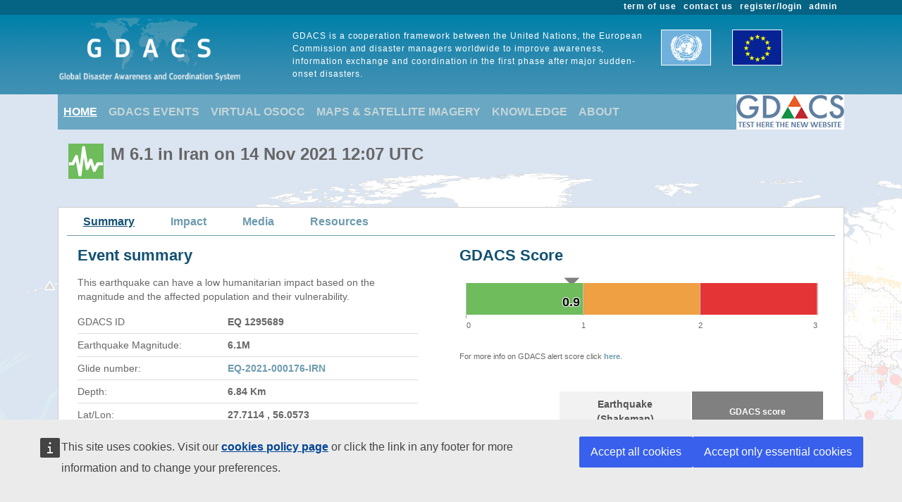

--- FILE ---
content_type: text/html; charset=utf-8
request_url: https://gdacs.org/report.aspx?eventid=1295689&episodeid=1410129&eventtype=EQ
body_size: 18220
content:

<!DOCTYPE html>

<html xmlns="http://www.w3.org/1999/xhtml">
<head><title>
	Overall Green Earthquake alert  in Iran on 14 Nov 2021 12:07 UTC
</title><link href="Content/bootstrap.min.css" rel="stylesheet" /><link href="Styles/gdacs_2.0.css" rel="stylesheet" /><meta name="viewport" content="width=device-width, initial-scale=1.0" /><link rel="stylesheet" media="(min-width: 768px) and (max-width: 991px)" href="Styles/gdacs_device_2.0.css" /><link rel="stylesheet" media="(max-width: 768px)" href="Styles/gdacs_minidevice_2.0.css" />
    <script src="https://webtools.europa.eu/load.js" defer="defer"></script>
    <script type="application/json">
    {
        "utility":"analytics",
        "siteID":"770a3ada-ebea-420b-923a-c6490acb21ab",
        "sitePath":["www.gdacs.org"],
        "instance":"ec",
        "mode":"manual"
    }
    </script>
	<script type="application/json">
	{
		"utility" : "cck",
		"url": {
			"en": "https://commission.europa.eu/cookies-policy_en",
			"de": "https://commission.europa.eu/cookies-policy_de"
		}
	}
	</script>
    <script type="text/javascript" src="/Scripts/jquery-3.6.4.min.js"></script>
    <script type="text/javascript" src="/Scripts/bootstrap.bundle.min.js"></script>
    <script type="text/javascript" src="/Scripts/Alertlevels/DetailedTable.js"></script>
<!--    <script type="text/javascript" src="/Scripts/adaptivecard/InformCard.js"></script>
    <script type="text/javascript" src="https://unpkg.com/adaptivecards/dist/adaptivecards.js"></script>
    <script type="text/javascript" src="https://unpkg.com/adaptive-expressions@4.12.0/lib/browser.js"></script>
    <script type="text/javascript" src="https://unpkg.com/adaptivecards-templating/dist/adaptivecards-templating.min.js"></script>
    <script type="text/javascript" src="https://unpkg.com/markdown-it/dist/markdown-it.js"></script>
-->
    
    <link rel="stylesheet" href="scripts/openlayers/3.20.1/ol.css" type="text/css" />
    <link rel="stylesheet" href="scripts/openlayers/layerswitcher/ol3-layerswitcher.css" />
    <link rel="stylesheet" href="Styles/gdacs_mapstyle.css"  />
    <link href="Content/Slick/slick.css" rel="stylesheet" />
    <link href="Content/Slick/slick-theme.css" rel="stylesheet" />
    <link rel="stylesheet" href="Content/all.css" />    
    <script type="text/javascript" src="Scripts/highcharts/6.2.0/highcharts.js"></script>
    <script type="text/javascript" src="Scripts/Report/highcharts_graph.js"></script>
    <script type="text/javascript" src="scripts/openlayers/3.20.1/ol.js"></script>
    <script type="text/javascript" src="scripts/openlayers/layerswitcher/ol3-layerswitcher.js"></script>
    <script type="text/javascript" src="Scripts/Slick/slick.min.js"></script>
    <meta name="viewport" content="width=device-width, initial-scale=1.0" />
    <link rel="stylesheet" media="(min-width: 768px) and (max-width: 991px)" href="Styles/gdacs_device_2.0.css" />
    <link rel="stylesheet" media="(max-width: 768px)" href="Styles/gdacs_minidevice_2.0.css" />
    <style type="text/css">
        .popover {
              border: 1px solid black;
              max-width:none;
            }    
        #containerCountryInform .popover{
              border: 1px solid black;
              max-width:500px;
         }

    </style>



   <style type="text/css">
        .navbar-header{color: #9bc1ce; background-color:#69A7C3; }
        .navbar-footer{color: #9bc1ce; background-color:transparent;border:none; border-bottom:none;border-color:transparent; }
        .navbar-report{color: #6d9baf; border-bottom:1px solid; border-color:#6d9baf;min-height: 40px;margin-bottom:15px}
        .navbar-light .navbar-nav .nav-link:focus, .navbar-light .navbar-nav .nav-link:hover{color: #ffffff; text-decoration: underline;}
        .navbar-light .navbar-nav .nav-link{color:#c5d5d8}
        .navbar-light .navbar-nav .show > .nav-link, .navbar-light .navbar-nav .active > .nav-link, .navbar-light .navbar-nav .nav-link.show, .navbar-light .navbar-nav .nav-link.active {background-color:transparent;text-decoration:underline;color:white;}
        .navbar-light .navbar-nav .show > .nav-link, .navbar-light .navbar-nav .activereport > .nav-link, .navbar-light .navbar-nav .nav-link.show, .navbar-light .navbar-nav .nav-link.activereport {background-color:transparent;text-decoration:underline;color:#125172;margin: 0px 20px 0 15px}
        .navbar-light .navbar-nav .show > .nav-link, .navbar-light .navbar-nav .report-link> .nav-link, .navbar-light .navbar-nav .nav-link.show, .navbar-light .navbar-nav .nav-link.report-link {color: #6d9baf;margin: 0px 20px 0 15px}
        .report-link {color: #6d9baf;}
        #footer_home {background-color:#125172;}
       /*.device-toggler.navbar-toggler .navbar-toggler-icon {
             background-image: url("data:image/svg+xml;charset=utf8,%3Csvg viewBox='0 0 32 32' xmlns='http://www.w3.org/2000/svg'%3E%3Cpath stroke='rgba(75, 255, 0, 1)' stroke-width='2' stroke-linecap='round' stroke-miterlimit='10' d='M4 8h24M4 16h24M4 24h24'/%3E%3C/svg%3E");
        }

    .device-toggler.navbar-toggler {
      border-color: rgb(75, 255, 0);
    }

    .device-toggler.navbar-toggler:focus {
      outline-color: rgb(75, 255, 0);
    }*/
    </style>
    <link href="Styles/gdacs_2.0_bootstrap4to5.css" rel="stylesheet" />
	<script type ="text/javascript">
        $(function () {
            $('table.generic tr.main_tit').data("current", "main_tit");
            $('table.generic tr.main_tit').on('click', function () {
                changeColor(this);
            });
        });
        function changeColor(x) {
            var _current = $(x).data("current");
            if (_current == "main_tit") {
                $(x).data('current', 'main_tit_highlighted');
                $(".main_tit").css("background-color", "#083c53");
                $(".generic").css("color", "#000000");
            }
            else {
                $(x).data('current', 'main_tit');
                $(".main_tit").css("background-color", "#a3b8c1");
                $(".generic").css("color", "#666666");
            }
        }

    </script>
            
<!-- Piwik 
   <script type="text/javascript">
       if ($wt.cookie.consent.is.choiceMade() && $wt.cookie.consent.is.allAccepted()) {
           var _paq = _paq || [];
           /* tracker methods like "setCustomDimension" should be called before "trackPageView" */
           _paq.push(['trackPageView']);
           _paq.push(['enableLinkTracking']);
           (function () {
               var u = "//stats.jrc.ec.europa.eu/";
               _paq.push(['setTrackerUrl', u + 'piwik.php']);
               _paq.push(['setSiteId', '319']);
               var d = document, g = d.createElement('script'), s = d.getElementsByTagName('script')[0];
               g.type = 'text/javascript'; g.async = true; g.defer = true; g.src = u + 'piwik.js'; s.parentNode.insertBefore(g, s);
           })();
       }
   </script>
 End Piwik Code -->
</head>
<body>
    <div id="wrapper_anniversary">
            
            <div id="header" class="container-fluid">
            <div id="top_menu">
                <style>
                    @media screen (min-width: 992px) {#main_alert_content .navbar-expand-lg {height:40px;}}
                </style>
                <div class="container">
                    <div class="float-end gdacs_top_menu_content"><a href="../admin" target="_blank">admin</a></div>
                    <div class="float-end gdacs_top_menu_content"><a href="../gdacsregister" target="_blank">register/login</a></div>
                    <div class="float-end gdacs_top_menu_content" ><a href="../About/contactus.aspx" >contact us</a></div>
                    <div class="float-end gdacs_top_menu_content" ><a href="../About/termofuse.aspx" >term of use</a></div>
                </div>
            </div>
            <div id="heading" class="container">
                <div id="rowhead" class="row">
                    <div id="gd_logo" class="col-lg-3 gdacs_logo">
						<img id="gdacs_logo_image" src="../images/gdacs_logo_ecs_medium3.png" />
					</div>
                    <div id="gd_statement" class="col-lg-6 gdacs_statement d-none d-lg-block"> GDACS is a cooperation framework between the United Nations, the European Commission and disaster managers worldwide to improve awareness, information exchange and coordination in the first phase after major sudden-onset disasters.</div>
                    <div id="gd_uneu" class="col-lg-3 gdacs_uneu d-none d-lg-block">
						<img src="../images/un_eu.png" />
					</div>
                </div>
            </div>
            
        </div>
        <div id="nopadding" class="container">
            
            <div id="topmenu" >
                <nav class="navbar navbar-expand-lg navbar-light navbar-header navbar-fixed-top">

                  <button class="navbar-toggler" style="font-size:18px; color:white; font-weight:bold" type="button" data-bs-toggle="collapse" data-bs-target="#navbarNavAltMarkup" aria-controls="navbarNavAltMarkup" aria-expanded="false" aria-label="Toggle navigation">
                        <span class="navbar-toggler-icon" style="color:white;"></span>
                      MENU
                  </button>
                  <div class="collapse navbar-collapse" id="navbarNavAltMarkup">
                    <div class="navbar-nav">
                        <a class="nav-item nav-link active" href="../default.aspx">HOME</a>
                        <a class="nav-item nav-link" href="https://gdacs.org/Alerts/default.aspx">GDACS EVENTS</a>
                        <a class="nav-item nav-link" href="http://vosocc.unocha.org">VIRTUAL OSOCC</a>
                        <a class="nav-item nav-link" href="https://smcs.unosat.org/home" target="_blank">MAPS & SATELLITE IMAGERY</a>                      
                        <a class="nav-item nav-link" href="../Knowledge/overview.aspx">KNOWLEDGE</a>
                        <a class="nav-item nav-link" href="../About/overview.aspx">ABOUT</a>
                    </div>
                  </div>
                            <a class="nav-item nav-link" href="https://new.gdacs.org" target="_blank">
                                <img src="../images/2025_GDACS_logo_plain_resize48_CLICK2.png" alt="Gdacs New Website" />
                            </a>
                </nav>
            </div>
            
            <div class="row">
                <div class="report_title col-lg-12" style="margin-left: 15px;">
                    <span id="ctl00_masterReportTitle"><div id="alert_EQ_Green_title_big" ><div class="alert_title">M 6.1   in Iran on 14 Nov 2021 12:07 UTC</div></div></span>
                </div>
            </div>
            
            <div id="" class="">
                <div class="row alert_contents_menu">
                    <div class="col-lg-12">
                        <nav id="#eventMenu" class="navbar navbar-expand-lg navbar-light navbar-report">
                            <button class="navbar-toggler" style="font-size:16px; font-weight:bold" type="button" data-bs-toggle="collapse" data-bs-target="#navbarNavReport" aria-controls="navbarNavReport" aria-expanded="false" aria-label="Toggle navigation">
                            <span class="navbar-toggler-icon"></span>
                                DETAILS
                            </button>
                            <div class="collapse navbar-collapse" id="navbarNavReport">
                                <ul class="navbar-nav">
                                    <li class="nav item activereport"><a class="nav-link " href="/report.aspx?eventid=1295689&episodeid=1410129&eventtype=EQ">Summary</a></li><li class="nav item report-link"><a class="nav-link " href="/Earthquakes/report_shakemap.aspx?eventid=1295689&episodeid=1410129&eventtype=EQ">Impact</a></li><li class="nav item report-link"><a class="nav-link " href="/media.aspx?eventid=1295689&episodeid=1410129&eventtype=EQ">Media</a></li><li class="nav item report-link"><a class="nav-link " href="/resources.aspx?eventid=1295689&episodeid=1410129&eventtype=EQ">Resources</a></li>
                                </ul>
                            </div>
                        </nav>
                        


                    </div>
                </div>
                <form name="aspnetForm" method="post" action="./report.aspx?eventid=1295689&amp;episodeid=1410129&amp;eventtype=EQ" id="aspnetForm">
<div>
<input type="hidden" name="__EVENTTARGET" id="__EVENTTARGET" value="" />
<input type="hidden" name="__EVENTARGUMENT" id="__EVENTARGUMENT" value="" />
<input type="hidden" name="__VIEWSTATE" id="__VIEWSTATE" value="fKLZBjtR5hzg5aJvHcMHr/Rsmhl/Heqki5lJfuBPDS6QKnLTr42Dzy24AfAPW/rsqIzFkERpVlHhgUiHbSvurPlgzZtTeVcB7UN6ZJfC3ldG56ZR0lGodCQzcnMiZOL7ME47biX5Fi+R7pPbUs3te8nMb+odhSFmZUStEpMr9YZpY7XDEyEXxSpgb8qvxiBMliQ/zGFgeri5lRqZ4EsZS0P6ZP8YGYx9j9Z1n8CX6cd7oYNCABxSfgHHYcH65GFX/+f+1nd+aQ0CJOvIzLu+Dw==" />
</div>

<script type="text/javascript">
//<![CDATA[
var theForm = document.forms['aspnetForm'];
if (!theForm) {
    theForm = document.aspnetForm;
}
function __doPostBack(eventTarget, eventArgument) {
    if (!theForm.onsubmit || (theForm.onsubmit() != false)) {
        theForm.__EVENTTARGET.value = eventTarget;
        theForm.__EVENTARGUMENT.value = eventArgument;
        theForm.submit();
    }
}
//]]>
</script>


<script src="/WebResource.axd?d=pynGkmcFUV13He1Qd6_TZO_5priuT58OCqwZImHe5GpvIf-UfLE4vjdTE6Qzx3Ek07sKEEErB9GoG_a5Fjm3CA2&amp;t=638901613900000000" type="text/javascript"></script>


<script src="/ScriptResource.axd?d=NJmAwtEo3Ipnlaxl6CMhvtyc--9g8qjFl_4iaTocLoVv3OQiWMZEXB0ebqQ1tqUlJdibXW54UGkU-0Vrw_2KWEIDlcS--BtfRLcjSnUBCm8q99tJrdVf_AbzU2go0wmBRaS5OaLv1NhojBirRlz1T79Z4dLiX_Tabc3nWC9Ki9Y1&amp;t=5c0e0825" type="text/javascript"></script>
<script src="/ScriptResource.axd?d=dwY9oWetJoJoVpgL6Zq8OIXqWRZzNdthDsPywF-E2r6QsleXNerr-UCbesDwB4Tp2TXnVDS_94ULQUN-rlSu4_2ubVeE1xcXnGPQt62UEXi6CZ1ipNEFvfrg_OIQF1lof253V0ggVZ0PlNXgpUjzIgsoMNueYKZj4XR5VHS_oHo1&amp;t=5c0e0825" type="text/javascript"></script>
<div>

	<input type="hidden" name="__VIEWSTATEGENERATOR" id="__VIEWSTATEGENERATOR" value="1C8BD2A4" />
</div>
                    
    <script type="text/javascript">
//<![CDATA[
Sys.WebForms.PageRequestManager._initialize('ctl00$CPH$ctl00', 'aspnetForm', [], [], [], 90, 'ctl00');
//]]>
</script>


    <div class="row alert_contents_first">
        <div class="col-md-12">
									

            <div class="row">
                <div class="col-lg-12">
                    
                    <div class="row">
                        <div class="report_title col-lg-6">
                            <div id="alert_summary_left"><h2>Event summary</h2>
                            <p class="p_summary">This earthquake can have a low humanitarian impact based on the magnitude and the affected population and their vulnerability.</p><table class="summary"><tr><td>GDACS ID </td><td class="cell_value_summary">EQ 1295689</td></tr><tr><td>Earthquake Magnitude: </td><td class="cell_value_summary">6.1M</td></tr><tr><td>Glide number: </td><td class="cell_value_summary"><a href="http://glidenumber.net" target="_blank">EQ-2021-000176-IRN</a></td></tr><tr><td>Depth: </td><td class="cell_value_summary">6.84 Km</td></tr><tr><td>Lat/Lon: </td><td class="cell_value_summary">27.7114 , 56.0573</td></tr><tr><td>Event Date: </td><td class="cell_value_summary">14 Nov 2021 12:07 UTC<br/>14 Nov 2021 15:37 Local</td></tr><tr><td>Exposed Population: </td><td class="cell_value_summary">About 1000 people  in MMI  <br/>1 thousand (in MMI>=VII)</td></tr><tr><td>Inserted at: </td><td class="cell_value_summary">16 Nov 2021 13:58  UTC</td></tr><tr><td><div id="containerCountryInform"><div id="countryInform">INFORM Coping capacity: <div id="informcard" style="display: none; "></div></div></div></td><td class="cell_value_summary">4.6 (<a href="https://web.jrc.ec.europa.eu/dashboard/embed/INFORMRISKCOUNTRYPROFILE2024/index.html?no-header=1&v-vISO3=IRN&no-scroll=1" target="_blank">Islamic Republic of Iran</a>)</td></tr></table>
                            </div>
                        </div>
                        <div class="col-lg-6">
                            <div id="alertbar">
                                <h2>GDACS Score</h2>
                                <div id="alertscorebar" class="scorebar"></div>
                                <div class="map_half_caption">
                                    <!--GDACS alert score for Earthquake is 0.5 (GREEN Alert), 1.5 (ORANGE Alert), 2.5 (RED Alert)<br>-->
           	                    For more info on GDACS alert score click <a href="Knowledge/models_EQ.aspx" target="_blank">here</a>. 
                                </div>
                
                                <table class="matrix">   <tbody id="tableScoreMain">       <tr>           <td width="15%">&nbsp;</td>           <td width="70%" class="cell_type_matrix" colspan="2">Earthquake<br/>(Shakemap)</td>           <td width="15%"class="cell_matrix_gdacs">GDACS score</td>       </tr>       <tr>           <td width="15%" class="cell_source_matrix"><a href="report.aspx?eventtype=EQ&eventid=1295689&episodeid=1410129">NEIC</a></td>           <td width="70%" class="cell_green_matrix" colspan="2">0.9</td>           <td width="15%" class="cell_green_matrix">0.9</td>       </tr>    </tbody>    <tbody id="tableScoreDetail">        <tr>           <td width="15%"class="cell_source_matrix_bright">us7000fu0x</td>           <td class="cell_green_matrix_bright">Scaled population (raster)</td>           <td width="15%" class="cell_green_matrix_bright_value">2.29</td>           <td width="15%" class="cell_source_matrix_empty">&nbsp;</td>       </tr>        <tr>           <td width="15%" class="cell_source_matrix_empty">&nbsp;</td>           <td class="cell_green_matrix_bright">C1 shakemap</td>           <td width="15%" class="cell_green_matrix_bright_value">0.11</td>           <td width="15%" class="cell_source_matrix_empty">&nbsp;</td>       </tr>        <tr>           <td width="15%" class="cell_source_matrix_empty">&nbsp;</td>           <td class="cell_green_matrix_bright">C2 shakemap</td>           <td width="15%" class="cell_green_matrix_bright_value">0.4</td>           <td width="15%" class="cell_source_matrix_empty">&nbsp;</td>       </tr>        <tr>           <td width="15%" class="cell_source_matrix_empty">&nbsp;</td>           <td class="cell_green_matrix_bright">Country Vulnerability</td>           <td width="15%" class="cell_green_matrix_bright_value">0</td>           <td width="15%" class="cell_source_matrix_empty">&nbsp;</td>       </tr>        <tr>           <td width="15%" class="cell_source_matrix_empty">&nbsp;</td>           <td class="cell_green_matrix_bright">INFORM_normalised</td>           <td width="15%" class="cell_green_matrix_bright_value">0.94</td>           <td width="15%" class="cell_source_matrix_empty">&nbsp;</td>       </tr>    </tbody></table><div class="map_half_caption">Maximum expected impact using different data sources.</div> 
                
                            </div>
                        </div>
                    </div>


                    <div class="row">
                        <div class="col-lg-12">
                             
                            
                        </div>
                        <!--
                        
                        -->
                    </div>
                </div>
            </div>
            <div id="sectionModeration" class="row section_report">
                <div class="col-lg-12">
                    <div id="contentModeration">
                        
                    </div>
                </div>
            </div>
            <div id="sectionActivation" class="row section_report">
                <div class="col-lg-12">
                    <div id="activations_div">
                        <div class="row activations">
                            <div id="actVosocc" class="activations_minitabs">Virtual OSOCC </div>
                            <div id="actAssessment" class="activations_minitabs">Meteo assessment</div>
                            <div id="actSat" class="activations_minitabs">Satellite products</div>
                            <div id="actDocument" class="activations_minitabs">Analytical products</div>
                        </div>
                    </div>                
                </div>
            </div>
            <div id="sectionDBNews" class="row section_report">
                <div class="col-lg-12">
                    <div id="contentDBNews">
                        <div id="item_dbnews_6027" class="news_box" style="border-right:none"><span class="news_title" style="height:auto">Iran - Earthquake (ECHO 15 Nov 2021)</span><span class="news_text">Mon, 15 Nov 2021 12:22<br/><br/><ul><li>Two earthquakes of 6.0 and 6.3 M (respectively 6.4 and 6.3 M as reported by the Iranian Seismological Centre) at a depth of 6 km and 10 km respectively occurred in Bandar Abbas County (central Hormozgan Province, southern Iran) on 14 November at 12.07 and 12.08 UTC (15.37, 15.38 local time).</li><li>The two epicentres were approximately 20 km northeast of Fin City (Bandar Abbas County).</li><li>At least 43 aftershocks with a magnitude up to 6.2 M have been registered in the area. Up to 1,000 people were exposed to severe shaking, 14,000 to very strong shaking and 536,000 to strong shaking.</li><li>According to the Islamic Republic News Agency (IRNA), one person died, 70 have been injured, 137 villages affected as well as the cities of Bandar Abbas and Fin. The same source reports that the Red Crescent Society of Iran is providing help for those most affected.</li></ul></span></div>
                    </div>                
                </div>
            </div>
            <div id="sectionDescription" class="row section_report">
                <div class="col-lg-12">
                    
                </div>    
            </div>
            <div class="row section_report">
                <div id="mapcol1" class="col-lg-6">
                    <div id="map" class="main_report_map">
                    </div>
                    <div id="popup" class="ol-popup">
                        <a href="#" id="popup-closer" class="ol-popup-closer"></a>
                        <div id="popup-content"></div>
                    </div>
                    <div id="map_report_caption">
                        Detailed event map. European Union, 2026. Map produced by EC-JRC.
                        <br />
                        The boundaries and the names shown on this map do not imply official endorsement or acceptance by the European Union.
                    </div>
                </div>
                <div id="mapcol2" class="col-lg-6">
                    <div id="map2" class="main_report_map_second">

                    </div>
                </div>
            </div>
            <br />
            <div class="row">
                <div id="contentVoWeekly" class="col-lg-12">
                    <h2>Updates on volcanic activity (Smithsonian)</h2>
                    
                </div>
            </div>

            <div class="row">
                <div id="contentNews" class="col-lg-12">
                    <h2>Latest media headlines</h2>
                    <div id ="summaryNews"></div>
                    <div id ="news_main">
                        <div class="news_slider">
                            <div>	<div id="zazoom-it-492e1945d21c87e8a20e212039ea9e4a" class="news_box">		<span class="news_title">			<a href="https://www.zazoom.it/2021-11-15/scossa-di-terremoto-nellalto-friuli-epicentro-a-chiusaforte/9833245/" > Scossa di terremoto nell'Alto Friuli, epicentro a Chiusaforte</a> 		</span>		<span class="news_text">			<i>11/15/2021 9:26:00 PM</i>.<br><br>Scossa di terremoto nell' Alto Friuli | epicentro a Chiusaforte (Visited 223 times, 223 visits today) Autore: Redazione Ultime notizie: Truffe e latitanti rintracciati ...

Scossa di terremoto nell'Alto Friuli, epicentro a Chiusaforte (Di			<div class="more_news" style="display:inline" data-ref="zazoom-it-492e1945d21c87e8a20e212039ea9e4a"> ...(more)</div>		</span>	</div>	<div id="zazoom-it-492e1945d21c87e8a20e212039ea9e4a_hidden" class="news_box_hidden" style="display:none">		<span class="news_title_hidden">			<a href="https://www.zazoom.it/2021-11-15/scossa-di-terremoto-nellalto-friuli-epicentro-a-chiusaforte/9833245/"> Scossa di terremoto nell'Alto Friuli, epicentro a Chiusaforte</a> 		</span>		<span class="news_text">			<i>11/15/2021 9:26:00 PM</i>.<br><br>Scossa di terremoto nell' Alto Friuli | epicentro a Chiusaforte (Visited 223 times, 223 visits today) Autore: Redazione Ultime notizie: Truffe e latitanti rintracciati ...

Scossa di terremoto nell'Alto Friuli, epicentro a Chiusaforte (Di lunedì 15 novembre 2021) (Visited 223 times, 223 visits....			<br><div class="less_news" data-ref="zazoom-it-492e1945d21c87e8a20e212039ea9e4a">(hide)</div>		</span>	</div></div><div>	<div id="menafn-84b284daccefda5f7d71f72e6909ab35" class="news_box">		<span class="news_title">			<a href="https://menafn.com/1103174383/64-magnitude-earthquake-kills-1-person-in-Iran&source=138" > 6.4-magnitude earthquake kills 1 person in Iran...</a> 		</span>		<span class="news_text">			<i>11/15/2021 8:32:00 PM</i>.<br><br>(MENAFN) According to state TV, a utility pole fell in Iran as a result of an earthquake in the coastal city of Bandar Abbas and killed one individual on Sunday afternoon. Based on the Iranian Seismological Center, the 6.4-magnitude quake o			<div class="more_news" style="display:inline" data-ref="menafn-84b284daccefda5f7d71f72e6909ab35"> ...(more)</div>		</span>	</div>	<div id="menafn-84b284daccefda5f7d71f72e6909ab35_hidden" class="news_box_hidden" style="display:none">		<span class="news_title_hidden">			<a href="https://menafn.com/1103174383/64-magnitude-earthquake-kills-1-person-in-Iran&source=138"> 6.4-magnitude earthquake kills 1 person in Iran...</a> 		</span>		<span class="news_text">			<i>11/15/2021 8:32:00 PM</i>.<br><br>(MENAFN) According to state TV, a utility pole fell in Iran as a result of an earthquake in the coastal city of Bandar Abbas and killed one individual on Sunday afternoon. Based on the Iranian Seismological Center, the 6.4-magnitude quake occurred at 15:37 p.m. domestic time (1207 GMT) at a latitude of 26.			<br><div class="less_news" data-ref="menafn-84b284daccefda5f7d71f72e6909ab35">(hide)</div>		</span>	</div></div><div>	<div id="latestly-bd32a9c0f021ab6332e23992e2b6b679" class="news_box">		<span class="news_title">			<a href="https://www.latestly.com/socially/india/news/tehran-a-massive-earthquake-measuring-6-4-on-the-richter-scale-followed-by-an-almost-as-latest-tweet-by-ians-india-3056593.html" > #Tehran: A Massive #earthquake Measuring 6.4 on the Richter Scale Foll..</a> 		</span>		<span class="news_text">			<i>11/15/2021 10:57:00 AM</i>.<br><br>The latest Tweet by IANS India states, '#Tehran: A massive #earthquake measuring 6.4 on the Richter scale followed by an almost as intense aftershock and more than 17 other tremors, jolted Iran, killing at least one person and injuring 47 o			<div class="more_news" style="display:inline" data-ref="latestly-bd32a9c0f021ab6332e23992e2b6b679"> ...(more)</div>		</span>	</div>	<div id="latestly-bd32a9c0f021ab6332e23992e2b6b679_hidden" class="news_box_hidden" style="display:none">		<span class="news_title_hidden">			<a href="https://www.latestly.com/socially/india/news/tehran-a-massive-earthquake-measuring-6-4-on-the-richter-scale-followed-by-an-almost-as-latest-tweet-by-ians-india-3056593.html"> #Tehran: A Massive #earthquake Measuring 6.4 on the Richter Scale Followed by an Almost as ... - Latest Tweet by IANS India</a> 		</span>		<span class="news_text">			<i>11/15/2021 10:57:00 AM</i>.<br><br>The latest Tweet by IANS India states, '#Tehran: A massive #earthquake measuring 6.4 on the Richter scale followed by an almost as intense aftershock and more than 17 other tremors, jolted Iran, killing at least one person and injuring 47 others, according to official media.'

: A massive #earthquake measuring 6.			<br><div class="less_news" data-ref="latestly-bd32a9c0f021ab6332e23992e2b6b679">(hide)</div>		</span>	</div></div><div>	<div id="quotidianodiragusa-f4d7c9cb1176fdd1c0f4d3a77a237c25" class="news_box">		<span class="news_title">			<a href="https://www.quotidianodiragusa.it/2021/11/14/dal-mondo/due-scosse-di-terremoto-in-iran-persone-in-fuga-dalle-case-avvertito-a-dubay/91107" > Due scosse di terremoto in Iran, persone in fuga dalle case: avvertito..</a> 		</span>		<span class="news_text">			<i>11/15/2021 12:01:00 AM</i>.<br><br>L'Iran è interessato periodicamente da violente scosse di terremoto che sovente causano numerose vittime e un'estesa distruzione di città e villaggi. Il motore di tutta la sismicità di questa regione del mondo è fornito dalla collisione del			<div class="more_news" style="display:inline" data-ref="quotidianodiragusa-f4d7c9cb1176fdd1c0f4d3a77a237c25"> ...(more)</div>		</span>	</div>	<div id="quotidianodiragusa-f4d7c9cb1176fdd1c0f4d3a77a237c25_hidden" class="news_box_hidden" style="display:none">		<span class="news_title_hidden">			<a href="https://www.quotidianodiragusa.it/2021/11/14/dal-mondo/due-scosse-di-terremoto-in-iran-persone-in-fuga-dalle-case-avvertito-a-dubay/91107"> Due scosse di terremoto in Iran, persone in fuga dalle case: avvertito a Dubay</a> 		</span>		<span class="news_text">			<i>11/15/2021 12:01:00 AM</i>.<br><br>L'Iran è interessato periodicamente da violente scosse di terremoto che sovente causano numerose vittime e un'estesa distruzione di città e villaggi. Il motore di tutta la sismicità di questa regione del mondo è fornito dalla collisione della placca Arabica con quella Euroasiatica.			<br><div class="less_news" data-ref="quotidianodiragusa-f4d7c9cb1176fdd1c0f4d3a77a237c25">(hide)</div>		</span>	</div></div>
                        </div>  
                    </div>
                    <p class="p_link">View <a href="media.aspx?eventtype=EQ&eventid=1295689">more</a> news</p>
                </div>
            </div>
            <div id="sectionPager" class="row">
                <div id="contentPager" class="col-lg-12">
                    <h2>Estimated casualties (PAGER)</h2>
                    <p class="p_summary">USGS estimates the number of  casualties for each earthquake for the Prompt Assessment of Global  Earthquakes for Response (PAGER) product. 
                       <br />
                       The graph shows the current  fatalities estimate.
                    </p>
                    <div id ="pager_EQ">
                    </div>
                </div>
            </div>
            <div id="sectionPopGraph" class="row">
                <div id="contentGraph" class="col-lg-12">
                    <h2>Exposed population</h2>
                    <div id="containerPopGraph" style="width:100%;height:200px">
                    </div>
                </div>
            </div>
            <div id="sectionDocuments" class="row">
                <div class="col-lg-12">
                    <div class="activation_docs">
                        <h2><a name="DOC">Analytical products</a></h2>
                        
                    </div>
                </div>
            </div>
            <div class="row">
                    <div id="contentResources" class="col-lg-12">
                        <h2>Data, images, links, services and documents</h2>
                            <p class="p_summary">For this events, GDACS has links to information from the following sources: EC-JRC (48),  (3), NEIC (4), OCHA (1), INGV (1), DesInventar (1), WMO (1), USGS (5), INFORM (2), </p>

                    </div>
            </div>


            <!---->
             
        </div>
    </div>

    <script type="text/javascript">
        var reportFromDate = '11/14/2021 12:07:03 PM';
        var reportToDate = '11/14/2021 12:07:03 PM';
        var reportEventtype = 'EQ';
        var reportEventid = 1295689;
        var reportLayerToShow = 'IMAGE';
        var reportAlertscore = 0.9;
        var reportCurrentAlertscore = -1;
        var reportTypeSat= '';
        var reportHasMaps = false;
        var reportHasSat = false;
        var reportHasDocs = false;
        var reportHasVosocc = false;
        var reportHasAssessment = false;
        var reportHasDBNews = true;
        var reportHasDBModeration = false;
        var reportShowAlertBar = true;
        var reportShowGFDS = false;
        var reportShowRain = false;
        var reportShowCloud = false;
        var reportShowPopDensity = true;
        var reportShowSectionDescription = false;

        var reportCloudTemplate = 'https://www.gdacs.org/contentdata/img/clouds/[yyyy]/[mm]/[yyyy][mm][dd].png';
        var reportRainTemplate = 'https://www.gdacs.org/contentdata/img/rain/[yyyy]/[mm]/[yyyy][mm][dd].png';
        var reportGFDSTemplate = '';
        var reportModisTemplate = '';

        var reportWMSRDRI = '';
        var reportWMSCloud = '';
        var reportWMSRain = 'https://arcgis-maps.jrc.ec.europa.eu/federated_server/rest/services/ecml/daily_rain/MapServer';
        var reportWMSPopDensity = 'https://jeodpp.jrc.ec.europa.eu/jeodpp/services/ows/wms/population/ghs-pop?map=gdo_w_mf&LAYERS=PD.GHS_POP_E2025_GLOBE_R2023A_54009_100_V1_0&REQUEST=GetMap&SERVICE=WMS&FORMAT=image/png&TRANSPARENT=true&SRC=EPSG:4326';
        var reportJsonLayer = 'https://www.gdacs.org/gdacsapi/api/polygons/getgeometry?eventtype=EQ&eventid=1295689&episodeid=1410129&showPreliminary=false&showBaseGeometry=true';
        var reportJsonNppLayer = 'https://www.gdacs.org/gdacsapi/api/events/getnpp?eventtype=EQ&eventid=1295689&episodeid=1410129';
        var reportJsonLayerPopulation = '';
        var reportShakeLayer = 'https://www.gdacs.org/gdacsapi/api/shakemap/getgeometry?eventid=1295689&shakeid=6';
        var imagePager = 'https://www.gdacs.org/contentdata/resources/EQ/1295689/1295689_1410129_alertfatal_small.png';
        
        var reportLat = 27.7114;
        var reportLon = 56.0573;
        var reportZoomLevel = 6;
        var arraymaps = [];
        var jPopData = [{y:915469, color:'#125172', label:'920000 people      '},{y:713985, color:'#125172', label:'710000 people      '},{y:99186, color:'#125172', label:'99000 people      '},{y:15699, color:'#125172', label:'16000 people      '},{y:2349, color:'#125172', label:'2300 people      '},{y:1357, color:'#125172', label:'1400 people      '},{y:48, color:'#125172', label:'        <1000 people      '}];
        var jPopLegend = ['100 km','75 km','50 km','20 km','10 km','5 km','2 km'];
        //variables to manage informPopcard
        var informUrlData = 'https://drmkc.jrc.ec.europa.eu/inform-index/API/InformAPI/countries/profile?iso3=IRN&dataonly=true';
        var informUrlTemplate = 'https://drmkc.jrc.ec.europa.eu/inform-index/API/InformAPI/countries/profile?iso3=IRN&templateonly=true';
        var informUrlConfig = 'https://www.gdacs.org/xml/adaptivecard/gdacs.config.json';
        var reportDefalut = false;
        var reportJsonLayerOverAll = '';

        var reportJsonLayerGFM_Observed = '';
        var reportFloodsTemplate = '';
        var reportGFMTemplate = '';
        var reportOverallGFM = '';
        //renderCard(informUrlTemplate, informUrlData, informUrlConfig, '#informcard', 500);

        //News section
        var apinews = 'https://www.gdacs.org/gdacsapi/api/emm/getemmnewsbykey?eventtype=EQ&eventid=1295689';
        var apistatisticnews = 'https://www.gdacs.org/gdacsapi/api/emm/getemmnewsstatisticbykey?eventtype=EQ&eventid=1295689&keywords=kill;casualties;death;injur;victim;dead';

        function BuildNewsDetails() {


            //News Summary
            var urlData = apistatisticnews;
            $.ajax({
                type: "GET", dataType: "json", url: urlData,
                success: function (response) {
                    if (response.coverage && response.coverage.total > 0) {
                        $('#summaryNews').html("<p class=\"p_summary\" >Articles: " + response.coverage.total + " | About casualties: " + response.coverage.casualties + " | Last hour: " + response.coverage.lastHour + "</p>");
                    }
                },
                error: function (response) {
                    $('#summaryNews').html("");
                }
            });
            /*
            //News listbox
            urlData = apinews+"&limit=4";
            $.ajax({ type: "GET", dataType: "json", url: urlData }).done(function (response) {

                var list = "";
                if (response && response.length > 0) {
                    $.each(response, function (i, item) {
                        list += "<div>";
                        list += "	<div id=\"" + item.emmid + "\" class=\"news_box\">";
                        list += "		<span class=\"news_title\">";
                        if (item.title.length > 70)
                            list += "			<a href=\"" + item.link + "\" > " + item.title.substring(0, 70) + "..</a> ";
                        else
                            list += "			<a href=\"" + item.link + "\" > " + item.title + "</a> ";
                        list += "		</span>";
                        list += "		<span class=\"news_text\">";
                        if (item.description.length > 240) {
                            list += "			<i>" + item.pubdate + "</i>.<br><br>" + item.description.substring(0, 240);
                            list += "			<div class=\"more_news\" style=\"display:inline\" data-ref=\"" + item.emmid + "\"> ...(more)</div>";
                            list += "		</span>";
                            list += "	</div>";
                            list += "	<div id=\"" + item.emmid + "_hidden\" class=\"news_box_hidden\" style=\"display:none\">";
                            list += "		<span class=\"news_title_hidden\">";
                            list += "			<a href=\"" + item.link + "\"> " + item.title + "</a> ";
                            list += "		</span>";
                            list += "		<span class=\"news_text\">";
                            list += "			<i>" + item.pubdate + "</i>.<br><br>" + item.description;
                            list += "			<br><div class=\"less_news\" data-ref=\"" + item.emmid + "\">(hide)</div>";
                            list += "		</span>";
                            list += "	</div>";
                        }
                        else {
                            list += "			<i>" + item.pubdate + "</i>.<br><br>" + item.description
                            list += "		</span>";
                            list += "	</div>";

                        }
                        list += "</div>";

                    });
                    $("#latestNews").html(list);
                    
                    $(".more_news").click(function () {
                        var idNews = $(this).data("ref");
                        $('#' + idNews).css("display", "none")
                        $('#' + idNews + '_hidden').css("display", "block");
                    });
                    $(".less_news").click(function () {
                        var idNews = $(this).data("ref");
                        $('#' + idNews + '_hidden').css("display", "none")
                        $('#' + idNews).css("display", "block");
                    });
                    //SetSliderNews();
                    //$('#summaryNews').html("<p class=\"p_summary\" >Articles: " + response.coverage.total + " | About casualties: " + response.coverage.casualties + " | Last hour: " + response.coverage.lastHour + "</p>");


                }
            });
            */
        }
        function SetSliderNews() {
            $(".news_slider").slick({
                dots: true,
                infinite: true,
                centerMode: false,
                slidesToShow: 4,
                slidesToScroll: 1,
                autoplay: true,
                autoplaySpeed: 3000,
                responsive: [
                    {
                        breakpoint: 1024,
                        settings: {
                            slidesToShow: 3,
                            slidesToScroll: 3,
                            infinite: true,
                            dots: true
                        }
                    },
                    {
                        breakpoint: 600,
                        settings: {
                            slidesToShow: 2,
                            slidesToScroll: 2
                        }
                    },
                    {

                        breakpoint: 480,
                        settings: {
                            slidesToShow: 1,
                            slidesToScroll: 1
                        }

                    }
                    // You can unslick at a given breakpoint now by adding:
                    // settings: "unslick"
                    // instead of a settings object
                ]
            });
            $(".more_news").click(function () {
                var idNews = $(this).data("ref");
                $('#' + idNews).css("display", "none")
                $('#' + idNews + '_hidden').css("display", "block");
            });
            $(".less_news").click(function () {
                var idNews = $(this).data("ref");
                $('#' + idNews + '_hidden').css("display", "none")
                $('#' + idNews).css("display", "block");
            });
        }
        $(function () {
            $("#summaryNews").html("<div align=\"center\" style=\"padding:5px\"><img src=\"/images/loader.gif\"></div>");
            $("#latestNews").html("<div align=\"center\" style=\"padding:5px\"><img src=\"/images/loader.gif\"></div>");
            BuildNewsDetails();
            if(!reportHasMaps){
                $( "#mapcol2" ).remove();
                $( "#mapcol1" ).removeClass("col-lg-6");
                $( "#mapcol1" ).addClass("col-lg-12");
                map.updateSize();
                map.render();
            }
            else {
                var strMap = '<div id="maps_array" class="maps_slider">';
                $.each(arraymaps,function(i,val){
                    strMap +='<div><a href="'+val.link+'" target="_blank"><img id="imgMap" width="100%" padding-top:"15px" src="'+val.image+'" /></a><div>"'+val.title+'"</div></div>'
                });
                strMap += '</div>';				
                $('#map2').html(strMap);
                /*$('#map2').html('<div id="contentImageMap"><a href="'+arraymaps[0].link+'" target="_blank"><img id="imgMap" width="100%" padding-top:"15px" src="'+arraymaps[0].image+'" /></a><div>"'+arraymaps[0].title+'"</div></div>');*/
				
                $(".maps_slider").slick({
                    dots: false,
                    infinite: true,
                    centerMode: false,
                    slidesToShow: 1,
                    slidesToScroll: 1,
                    autoplay: true,
                    autoplaySpeed: 3000
                });
            }


           
            if (reportEventtype != "VO") {
                $("#contentVoWeekly").remove();
/*                $("#volcanoDetails").remove();*/
            }

            if (!reportShowSectionDescription)
                $( "#sectionDescription" ).remove();
            if (!reportHasDBNews) {
                $( "#sectionDBNews" ).remove();
            }
            else {
                $("#contentDBNews").slick({
                    dots: true,
                    infinite: true,
                    centerMode: false,
                    slidesToShow: 1,
                    slidesToScroll: 1,
                    autoplay: true,
                    autoplaySpeed: 3000
                });
            }
            if (!reportHasDBModeration) {
                $("#sectionModeration").remove();
            }
            else {
                $("#contentModeration").slick({
                    dots: true,
                    infinite: true,
                    centerMode: false,
                    slidesToShow: 1,
                    slidesToScroll: 1,
                    autoplay: true,
                    autoplaySpeed: 3000
                });
            }
            if(!reportHasDocs){
                $( "#sectionDocuments" ).remove();
            }
            else {
                $( "#actDocument" ).removeClass("activations_minitabs");
                $( "#actDocument" ).addClass("activations_minitabs_sel");
                $("#actDocument").html('<a href="#DOC">Analytical products</a>');
            }

            if (reportHasSat)
            {
                $( "#actSat" ).removeClass("activations_minitabs");
                $( "#actSat" ).addClass("activations_minitabs_sel");
                $('#actSat').html('<a href="documentmaps_IP.aspx?type='+reportTypeSat+'&eventtype='+reportEventtype+'&eventid='+reportEventid+'">Satellite products</a>');

            }
            if(reportHasVosocc){
                $( "#actVosocc" ).removeClass("activations_minitabs");
                $( "#actVosocc" ).addClass("activations_minitabs_sel");
                $('#actVosocc').html('<a href="https://vosocc.unocha.org/" target="_blank">Vitual OSOCC</a>');
            }

            /*if (reportEventtype != null) {
                $("#actSat").removeClass("activations_minitabs");
                $("#actSat").addClass("activations_minitabs_sel");
                $('#actSat').html('<a href="documentmaps_IP.aspx?type=' + reportTypeSat + '&eventtype=' + reportEventtype + '&eventid=' + reportEventid + '">Satellite products</a>');
            }*/

            if(reportHasAssessment){
                $( "#actAssessment" ).removeClass("activations_minitabs");
                $( "#actAssessment" ).addClass("activations_minitabs_sel");
                $('#actAssessment').html('<a href="meteo.aspx?eventtype='+reportEventtype+'&eventid='+reportEventid+'">Meteo assessment</a>');
            }

            if (reportEventtype!="EQ"){
                $('#sectionPager').hide();
                $('#sectionPopGraph').hide();
                if (reportEventtype == "TC") {
                    $('#additional_sources').slideUp();
                    $('#expand_source').on('click',function(){
                        if ($('#additional_sources').is(":visible")) {
                            $('#additional_sources').slideUp();
							$('#icon_expand_source').removeClass("fa-angle-double-up");
							$('#icon_expand_source').addClass("fa-angle-double-down");
                        }
                        else {
                            $('#additional_sources').slideDown();
							$('#icon_expand_source').removeClass("fa-angle-double-down");
							$('#icon_expand_source').addClass("fa-angle-double-up");
                        }
                    });
                    $('#detail_models').on('click', function () {
                        if ($('#additional_sources').is(":visible")) {
                            $('#additional_sources').slideUp();
                            $('#icon_expand_source').removeClass("fa-angle-double-up");
                            $('#icon_expand_source').addClass("fa-angle-double-down");
                        }
                        else {
                            $('#additional_sources').slideDown();
                            $('#icon_expand_source').removeClass("fa-angle-double-down");
                            $('#icon_expand_source').addClass("fa-angle-double-up");
                        }
                    });
                    
                    
                }
            }
            else{
                if (imagePager!='') {
                    $('#pager_EQ').html('<img id="imagepager" width="50%" padding-top:"15px" src="'+imagePager+'" />');
                }
                else{
                    $('#sectionPager').hide();
                }
                $('#tableScoreMain').on('click',function(){
                    if ($('#tableScoreDetail').is(":visible")) {
                        $('#tableScoreDetail').slideUp();
                    }
                    else {
                        $('#tableScoreDetail').slideDown();
                    }
                });
                /*
                $('#tableScoreMain').mouseover(function(){
                    $('#tableScoreDetail').slideDown();
                });
                $('#tableScoreMain').mouseout(function(){
                    $('#tableScoreDetail').slideUp();
                });
                */


            }
            if (!reportShowAlertBar){
                $( "#alertbar" ).remove();
            }

            $(".news_slider").slick({
                dots: true,
                infinite: true,
                centerMode: false,
                slidesToShow: 4,
                slidesToScroll: 1,
                autoplay: true,
                autoplaySpeed: 3000,  
                responsive: [
                    {
                        breakpoint: 1024,
                        settings: {
                            slidesToShow: 3,
                            slidesToScroll: 3,
                            infinite: true,
                            dots: true
                        }
                    },
                    {
                        breakpoint: 600,
                        settings: {
                            slidesToShow: 2,
                            slidesToScroll: 2
                        }
                    },
                    {

                        breakpoint: 480,
                        settings: {
                            slidesToShow: 1,
                            slidesToScroll: 1
                        }
                        
                    }
                    // You can unslick at a given breakpoint now by adding:
                    // settings: "unslick"
                    // instead of a settings object
                ]
            });
            $(".more_news").click(function () {
                var idNews = $(this).data("ref");
                $('#'+idNews).css("display","none")
                $('#'+idNews+'_hidden').css("display","block");
            });
            $(".less_news").click(function () {
                var idNews = $(this).data("ref");
                $('#'+idNews+'_hidden').css("display","none")
                $('#'+idNews).css("display","block");
            });
            // Script for score bar
            if (reportEventtype=="TC") {
                reportAlertScoreBar("#alertscorebar",reportAlertscore,reportCurrentAlertscore);
            }
            else {
                 
                reportAlertScoreBar("#alertscorebar", reportAlertscore);
                if (reportAlertscore == -1)
                    $("#alertscorebar").remove();

            }
            
            if (reportEventtype == "VO") {
                earthquakePopBar('containerPopGraph', 'Population near Volcano', jPopLegend, jPopData);
            }
            else
            {
                earthquakePopBar('containerPopGraph', 'Population near epicenter', jPopLegend, jPopData);
            }
            //Function to hide popover when click outside box
            $('html').on('click', function (e) {
                if (typeof $(e.target).data('original-title') == 'undefined' &&
                    !$(e.target).parents().is('.popover.in')) {
                    $('[data-original-title]').popover('hide');
                }
            });
            /*
            $("#countryInform").mouseover(function (e) {
                $("#countryInform").popover('toggle');
            });

            $("#countryInform").popover({
                html: true,
                trigger: 'focus',
                placement: "right",
                container: '#containerCountryInform',
                content: function () {

                    return $('#informcard').html();
                }
            });
            */

        });

    </script>
    <script type="text/javascript" src="Scripts/GdacsMap/reportmap.js"></script>

                </form>
            </div><!-- end main_alert_content-->
            

            <div id="footer_home" >
                <nav class="navbar navbar-expand-lg navbar-light navbar-footer col-12">
                  <button class="navbar-toggler" style="font-size:18px; color:white; font-weight:bold" type="button" data-bs-toggle="collapse" data-bs-target="#navbarNavAltMarkup" aria-controls="navbarNavAltMarkup" aria-expanded="false" aria-label="Toggle navigation">
                        <span class="navbar-toggler-icon" style="color:white;"></span>
                      MENU
                  </button>
                  <div class="collapse navbar-collapse" id="navbarNavAltMarkupFooter">
                    <div class="navbar-nav">
                        <a class="nav-item nav-link" href="../default.aspx">HOME</a>
                        <a class="nav-item nav-link" href="../Alerts/default.aspx">GDACS EVENTS</a>
                        <a class="nav-item nav-link" href="http://vosocc.unocha.org">VIRTUAL OSOCC</a>
                        <a class="nav-item nav-link" href="https://smcs.unosat.org/home" target="_blank">MAPS & SATELLITE IMAGERY</a>
                        <a class="nav-item nav-link" href="../Knowledge/overview.aspx">KNOWLEDGE</a>
                        <a class="nav-item nav-link" href="../About/overview.aspx">ABOUT GDACS</a>
                    </div>
                  </div>
                </nav>
                <div id="footer_disclaimer" class="col-12">
                    <!--<div class="float-left gdacs_bottom_menu_content" ><a href="https://ec.europa.eu/info/brexit-content-disclaimer" target="_blank">Brexit content disclaimer</a></div>-->
                    <div class="float-end gdacs_bottom_menu_content" ><a href="../About/cookies.aspx" target="_blank" >cookies</a></div>
                    <p><b><span class="gdacs_bottom_menu_content" ><a href="https://ec.europa.eu/info/legal-notice_en" target="_blank" >Disclaimer</a></span></b><br />
                    While we try everything to ensure accuracy, this information is purely indicative and should not be used for any decision making without alternate sources of information. 
                    <br />The JRC is not responsible for any damage or loss resulting from the use of the information presented on this website.
                    <br />The designations employed and the presentation of material on the map do not imply the expression of any opinion whatsoever on the part of the European Union concerning the legal status of any country, territory or area or of its authorities, or concerning the delimitation of its frontiers or boundaries.
                    </p>
                </div>
                <div id="footer_logo" class="d-none d-lg-block col-lg-12">
                    <div class="footerlogo_item d-none d-lg-block"><img src="../images/gdacs_icons/partners/ec.png" width="90" height="70"  alt=""/></div>
                    <div class="footerlogo_item d-none d-lg-block"><img src="../images/gdacs_icons/partners/ocha.png" width="90" height="70"  alt=""/></div>
                    <div class="footerlogo_item d-none d-lg-block"><img src="../images/gdacs_icons/partners/unitar.png" width="90" height="70"  alt=""/></div>
                    <div class="footerlogo_item d-none d-lg-block"><img src="../images/gdacs_icons/partners/unosat.png" width="90" height="70"  alt=""/></div>
                </div>
	        </div>
                                
        </div>
    </div>
</div>
<script type="text/javascript">

    $(function () {
        if (window.innerWidth < 991) {
            $("#nopadding").addClass('container-fluid').removeClass('container');
            $("#meteorological").remove();
            $("#secondary_cyclone_source").remove();
            $("#tab_responsive").addClass('table-responsive');
            $("#cities").addClass('table-responsive');
            $("#airports").addClass('table-responsive');
            $("#dams").addClass('table-responsive');
            if (document.getElementById("mapcol1") != null) { (document.getElementById("mapcol1").style.paddingLeft = '0px') };
            if (document.getElementById("sectionImageSS1") != null) { (document.getElementById("sectionImageSS1").style.paddingLeft = '0px') };
            if (document.getElementById("sectionImageSS2") != null) { (document.getElementById("sectionImageSS2").style.paddingLeft = '0px') };
            if (document.getElementById("#alert_sources_minitabs") != null) { (document.getElementById("#alert_sources_minitabs").style.paddingLeft = '0px') };
            if (document.getElementById("#eventMenu") != null) { (document.getElementById("#eventMenu").style.paddingLeft = '0px') };
            if (document.getElementById("#eventMenuDrop") != null) { (document.getElementById("#eventMenuDrop").style.paddingLeft = '0px') };
        }

    });

    $(window).resize(function () {
        if (window.innerWidth < 991) {
            $("#nopadding").addClass('container-fluid').removeClass('container');
            $("#tab_responsive").addClass('table-responsive');
            $("#cities").addClass('table-responsive');
            $("#airports").addClass('table-responsive');
            $("#dams").addClass('table-responsive');
            if (document.getElementById("mapcol1") != null) { (document.getElementById("mapcol1").style.paddingLeft = '0px') };
            if (document.getElementById("sectionImageSS1") != null) { (document.getElementById("sectionImageSS1").style.paddingLeft = '0px') };
            if (document.getElementById("sectionImageSS2") != null) { (document.getElementById("sectionImageSS2").style.paddingLeft = '0px') };
            if (document.getElementById("#eventMenu") != null) { (document.getElementById("#eventMenu").style.paddingLeft = '0px') };
            if (document.getElementById("#eventMenuDrop") != null) { (document.getElementById("#eventMenuDrop").style.paddingLeft = '0px') };
        }
        else {
            $("#nopadding").addClass('container').removeClass('container-fluid');
            $("#tab_responsive").removeClass('table table-responsive');
            $("#cities").removeClass('table-responsive');
            if (document.getElementById("mapcol1") != null) { (document.getElementById("mapcol1").style.paddingLeft = '15px') };
            if (document.getElementById("sectionImageSS1") != null) { (document.getElementById("sectionImageSS1").style.paddingLeft = '15px') };
            if (document.getElementById("sectionImageSS2") != null) { (document.getElementById("sectionImageSS2").style.paddingLeft = '15px') };
            if (document.getElementById("#alert_sources_minitabs") != null) { (document.getElementById("#alert_sources_minitabs").style.paddingLeft = '0px') };
            if (document.getElementById("#section") != null) { (document.getElementById("#section").style.paddingLeft = '15px') };
            if (document.getElementById("#eventMenu") != null) { (document.getElementById("#eventMenu").style.paddingLeft = '15px') };
            if (document.getElementById("#eventMenuDrop") != null) { (document.getElementById("#eventMenuDrop").style.paddingLeft = '0px') };
        }

        if (window.innerWidth < 768) {
            $("#legend").remove();
            $("#meteorological").remove();
            $("#alert_sources_minitabs").after("<div id=\"meteorological\" class=\"col-lg-12\" style=\"padding-left: 0px;\"><div class=\"sources_\"> <p class=\"p_summary\" style=\"padding-left: 0px;\"><p class=\"col-lg-4\" style=\"color: #6d9baf;text-decoration: none;font-weight: bold;\">Meteorological source</p>:</p><br/><br/></div>" +
                "<br/><div class=\"main_cyclone_source\"><div class=\"sources_minitabs_sel\">GDACS</div><div class=\"p_summary_extrasmall\" style=\"margin-left:10px\">Impact Single TC</div>" +
                "</div><br/><br/><div class=\"secondary_cyclone_source\"><div class=\"sources_minitabs_not_active\">HWRF</div><div class=\"sources_minitabs_not_active\">ECMWF</div>" +
                "<div class=\"sources_minitabs_not_active\">GFS</div><div class=\"p_summary_extrasmall\" style=\"margin - left: 10px\">Impact all weather systems in the area</div></div></div>");
            if (document.getElementById("#alert_sources_minitabs") != null) { (document.getElementById("#alert_sources_minitabs").style.paddingLeft = '0px') };
            if (document.getElementById("#section") != null) { (document.getElementById("#section").style.paddingLeft = '0px') };
        }
        else {
            $("#meteorological").remove();
            $("#section1").before("<div id=\"meteorological\" class=\"col-lg-12\" style=\"padding-left: 15px;\"><div class=\"sources_\"> <p class=\"p_summary\"><a href=\"*\">Meteorological source</a>:</p></div>" +
                "<div class=\"main_cyclone_source\"><div class=\"sources_minitabs_sel\">GDACS</div><div class=\"p_summary_extrasmall\" style=\"margin-left:10px\">Impact Single TC</div>" +
                "</div><div class=\"secondary_cyclone_source\"><div class=\"sources_minitabs_not_active\">HWRF</div><div class=\"sources_minitabs_not_active\">ECMWF</div>" +
                "<div class=\"sources_minitabs_not_active\">GFS</div><div class=\"p_summary_extrasmall\" style=\"margin - left: 10px\">Impact all weather systems in the area</div></div></div>");
        }


        if (window.innerWidth < 500) {
            $("#slider_rain_container").attr("style", "width: 400px;");
        }
        else {
            $("#slider_rain_container").attr("style", "width: 500px;");
        }


        if (window.innerWidth < 400) {
            $("#slider_rain_container").attr("style", "width: 320px");
            $("#labelRainDate").attr("style", "width: 320px;float: left;text-align: center;font-weight: bold;");
        }
        else {
            $("#slider_rain_container").attr("style", "width: 500px;");
            $("#labelRainDate").attr("style", "width: 440px;float: left;text-align: center;font-weight: bold;");
        }


        if (window.innerWidth < 500) {
            $("#slider_rain_container").attr("style", "width: 400px;");
        }

        if (window.innerWidth < 400) {
            $("#slider_rain_container").attr("style", "width: 320px");
            $("#labelRainDate").attr("style", "width: 320px;float: left;text-align: center;font-weight: bold;");

        }


    });

</script>

<!--
<script type="text/javascript">
var gaJsHost = (("https:" == document.location.protocol) ? "https://ssl." : "http://www.");
document.write(unescape("%3Cscript src='" + gaJsHost + "google-analytics.com/ga.js' type='text/javascript'%3E%3C/script%3E"));
</script>
<script type="text/javascript">
try {
var pageTracker = _gat._getTracker("UA-298127-1");
pageTracker._setDomainName(".gdacs.org");
pageTracker._setLocalRemoteServerMode();
pageTracker._trackPageview();
} catch(err) {}</script>
-->
    <script type="text/javascript">
        const observer = new MutationObserver((mutations) => {
            if (document.contains(document.querySelector("div.analytics.wt.wt-analytics"))) {
                observer.disconnect()
                setTimeout(() => {
                    if ($wt.analytics.isTrackable()) {
                        $wt.trackPageView()
                    }
                }, 200)
            }
        })
        observer.observe(document, { attributes: false, childList: true, characterData: false, subtree: true })
    </script>
</body>
</html>
